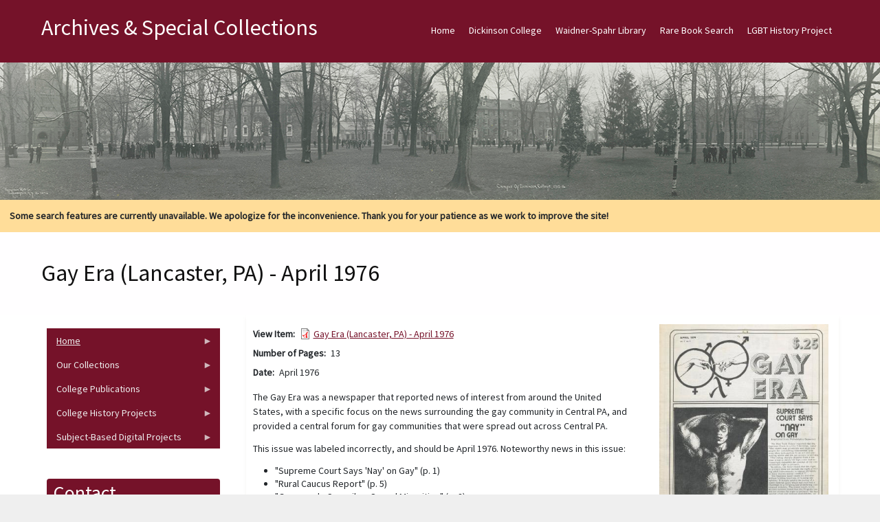

--- FILE ---
content_type: text/html; charset=UTF-8
request_url: https://archives.dickinson.edu/lgbt-history-project/gay-era-lancaster-pa-april-1976
body_size: 32534
content:
<!DOCTYPE html>
<html  lang="en" dir="ltr">
  <head>
    <meta charset="utf-8" />
<meta name="Generator" content="Drupal 10 (https://www.drupal.org)" />
<meta name="MobileOptimized" content="width" />
<meta name="HandheldFriendly" content="true" />
<meta name="viewport" content="width=device-width, initial-scale=1.0" />
<style>/* cyrillic-ext */@font-face {  font-family: 'Source Sans Pro';  font-style: normal;  font-weight: 400;  font-display: swap;  src: url(/sites/default/files/archives_theme/fonts/6xK3dSBYKcSV-LCoeQqfX1RYOo3qNa7lqDY.woff2) format('woff2');  unicode-range: U+0460-052F, U+1C80-1C8A, U+20B4, U+2DE0-2DFF, U+A640-A69F, U+FE2E-FE2F;}/* cyrillic */@font-face {  font-family: 'Source Sans Pro';  font-style: normal;  font-weight: 400;  font-display: swap;  src: url(/sites/default/files/archives_theme/fonts/6xK3dSBYKcSV-LCoeQqfX1RYOo3qPK7lqDY.woff2) format('woff2');  unicode-range: U+0301, U+0400-045F, U+0490-0491, U+04B0-04B1, U+2116;}/* greek-ext */@font-face {  font-family: 'Source Sans Pro';  font-style: normal;  font-weight: 400;  font-display: swap;  src: url(/sites/default/files/archives_theme/fonts/6xK3dSBYKcSV-LCoeQqfX1RYOo3qNK7lqDY.woff2) format('woff2');  unicode-range: U+1F00-1FFF;}/* greek */@font-face {  font-family: 'Source Sans Pro';  font-style: normal;  font-weight: 400;  font-display: swap;  src: url(/sites/default/files/archives_theme/fonts/6xK3dSBYKcSV-LCoeQqfX1RYOo3qO67lqDY.woff2) format('woff2');  unicode-range: U+0370-0377, U+037A-037F, U+0384-038A, U+038C, U+038E-03A1, U+03A3-03FF;}/* vietnamese */@font-face {  font-family: 'Source Sans Pro';  font-style: normal;  font-weight: 400;  font-display: swap;  src: url(/sites/default/files/archives_theme/fonts/6xK3dSBYKcSV-LCoeQqfX1RYOo3qN67lqDY.woff2) format('woff2');  unicode-range: U+0102-0103, U+0110-0111, U+0128-0129, U+0168-0169, U+01A0-01A1, U+01AF-01B0, U+0300-0301, U+0303-0304, U+0308-0309, U+0323, U+0329, U+1EA0-1EF9, U+20AB;}/* latin-ext */@font-face {  font-family: 'Source Sans Pro';  font-style: normal;  font-weight: 400;  font-display: swap;  src: url(/sites/default/files/archives_theme/fonts/6xK3dSBYKcSV-LCoeQqfX1RYOo3qNq7lqDY.woff2) format('woff2');  unicode-range: U+0100-02BA, U+02BD-02C5, U+02C7-02CC, U+02CE-02D7, U+02DD-02FF, U+0304, U+0308, U+0329, U+1D00-1DBF, U+1E00-1E9F, U+1EF2-1EFF, U+2020, U+20A0-20AB, U+20AD-20C0, U+2113, U+2C60-2C7F, U+A720-A7FF;}/* latin */@font-face {  font-family: 'Source Sans Pro';  font-style: normal;  font-weight: 400;  font-display: swap;  src: url(/sites/default/files/archives_theme/fonts/6xK3dSBYKcSV-LCoeQqfX1RYOo3qOK7l.woff2) format('woff2');  unicode-range: U+0000-00FF, U+0131, U+0152-0153, U+02BB-02BC, U+02C6, U+02DA, U+02DC, U+0304, U+0308, U+0329, U+2000-206F, U+20AC, U+2122, U+2191, U+2193, U+2212, U+2215, U+FEFF, U+FFFD;}</style>
<link rel="canonical" href="https://archives.dickinson.edu/lgbt-history-project/gay-era-lancaster-pa-april-1976" />
<link rel="shortlink" href="https://archives.dickinson.edu/node/26668" />

    <title>Gay Era (Lancaster, PA) - April 1976 | Archives &amp; Special Collections</title>
    <style>ul.dropdown-menu {display: none;}</style>
    <link rel="stylesheet" media="all" href="/sites/default/files/css/css_Z0MbxGak0-GB_PM6KFc2977nL_UwvD98gACmaSLVLLs.css?delta=0&amp;language=en&amp;theme=archives_theme&amp;include=[base64]" />
<link rel="stylesheet" media="all" href="/sites/default/files/css/css_iop_nD8Ke9VseHiKEkZ9YavoNLLggdc3bYdwlkoyrtI.css?delta=1&amp;language=en&amp;theme=archives_theme&amp;include=[base64]" />

    <script src="/themes/contrib/dxpr_theme/vendor/modernizr-custom-d8-dxpr-theme.js?v=3.11.7"></script>

  </head>
  <body class="page-node-26668 html path-node page-node-type-lgbt-history-project body--dxpr-theme-header-top body--dxpr-theme-header-not-overlay body--dxpr-theme-header-normal">
    <script>
  var dxpr_themeNavBreakpoint = 1200;
  var dxpr_themeWindowWidth = window.innerWidth;
  if (dxpr_themeWindowWidth > dxpr_themeNavBreakpoint) {
    document.body.className += ' body--dxpr-theme-nav-desktop';
  }
  else {
    document.body.className += ' body--dxpr-theme-nav-mobile';
  }
  </script>
    <a href="#main-content" class="visually-hidden focusable skip-link">
      Skip to main content
    </a>
    
          <div class="dialog-off-canvas-main-canvas" data-off-canvas-main-canvas>
    <div class="dxpr-theme-boxed-container">

          <header id="secondary-header" class="dxpr-theme-secondary-header clearfix hidden-none" role="banner">
      <div class="container secondary-header-container">
                  <div class="row container-row"><div class="col-sm-12 container-col">
                  <div class="region region-secondary-header">
        <div class="wrap-branding">
          <a class="name navbar-brand" href="/" title="Home" rel="home">Archives &amp; Special Collections</a>
      </div>
  
  </div>

                  </div></div>
              </div>
    </header>
  
                                
    <header class="navbar navbar dxpr-theme-header clearfix dxpr-theme-header--top dxpr-theme-header--normal dxpr-theme-header--hover-opacity" id="navbar" role="banner">
            <div class="container navbar-container">
                  <div class="row container-row"><div class="col-sm-12 container-col">
                <div class="navbar-header">
          
                                <a id="dxpr-theme-menu-toggle" href="#" class="three-dash"><span></span><div class="screenreader-text visually-hidden">Toggle menu</div></a>
                  </div>

                            <nav role="navigation" id="dxpr-theme-main-menu" class="dxpr-theme-main-menu ">
              <div class="region region-navigation-collapsible">
                                                                
<section id="block-archives-theme-main-menu" class="settings-tray-editable block block-system block-system-menu-blockmain clearfix" data-drupal-settingstray="editable">
  
          

      
              <ul data-block="navigation_collapsible" class="menu nav navbar-nav">
                            <li class="expanded dropdown">
        <a href="/" class="parent_link" data-drupal-link-system-path="&lt;front&gt;">Home</a>
                  </li>
                        <li class="expanded dropdown">
        <a href="http://www.dickinson.edu" title="Go to the Dickinson College home page." target="_blank" class="parent_link">Dickinson College</a>
                  </li>
                        <li class="expanded dropdown">
        <a href="http://lis.dickinson.edu/library" title="Go to the Dickinson Library home page." target="_blank" class="parent_link">Waidner-Spahr Library</a>
                  </li>
                        <li class="expanded dropdown">
        <a href="https://dickinson.primo.exlibrisgroup.com/discovery/search?tab=Archives&amp;search_scope=Archives&amp;vid=01DICKINSON_INST%3ADICKINSON&amp;mode=advanced" title="Search JumpStart for cataloged books, essays, theses, etc. located in the Dickinson Archives &amp; Special Collections." target="_blank" class="parent_link">Rare Book Search</a>
                  </li>
                        <li class="expanded dropdown">
        <a href="https://archives.dickinson.edu/lgbt-history-project" class="parent_link">LGBT History Project</a>
                  </li>
        </ul>
  


  </section>

  </div>

            </nav>
                          </div></div>
              </div>
    </header>
  
<div class="wrap-containers">

        <div class="region region-highlighted">
                                                                <section id="block-archives-theme-header" class="settings-tray-editable block block-block-content block-block-contentba26b1b4-f159-4dc8-bc83-5f68b967622e clearfix" data-drupal-settingstray="editable">
  
          

      
            <div class="clearfix text-formatted field field--name-body field--type-text-with-summary field--label-hidden field__item"><img src="/sites/default/files/inline-images/Academic-Quad-1916_0_0.jpg" data-entity-uuid="a8af48ed-5d60-4a5a-b37b-9e6d46a162dc" data-entity-type="file" alt="Academic Quad 1916" width="1500" class="align-center" height="200" loading="lazy"></div>
      
  </section>
                                                            <section id="block-archives-theme-searchwarning" class="settings-tray-editable block block-block-content block-block-content69b17e59-ddac-4232-b1a9-ec100bbc18c4 clearfix" data-drupal-settingstray="editable">
  
          

      
            <div class="clearfix text-formatted field field--name-body field--type-text-with-summary field--label-hidden field__item"><div style="background-color:#ffdd99;padding:1em;"><strong>Some search features are currently unavailable. We apologize for the inconvenience. Thank you for your patience as we work to improve the site!</strong></div></div>
      
  </section>

  </div>

  

        <div class="page-title-full-width-container" id="page-title-full-width-container">
          <header role="banner" id="page-title" class="container page-title-container">
                                                                      <section id="block-archives-theme-page-title" class="block block-core block-page-title-block clearfix">
  
          

      
    <h1 class="page-title"><span class="field field--name-title field--type-string field--label-hidden">Gay Era (Lancaster, PA) - April 1976</span>
</h1>


  </section>


      </header>
    </div>
  
          <div class="container content-top-container">
            <div class="row container-row"><div class="col-sm-12 container-col">
            
            </div></div>
          </div>
  
    <div role="main" class="main-container container js-quickedit-main-content clearfix">
        <div class="row">
                                  <aside class="col-sm-3" role="complementary">
              <div class="region region-sidebar-first">
                                                                <section id="block-archives-theme-newcontentmenu" class="settings-tray-editable block block-superfish block-superfishmenu-new-content-menu clearfix" data-drupal-settingstray="editable">
  
          

      
<ul id="superfish-menu-new-content-menu" class="menu sf-menu sf-menu-new-content-menu sf-vertical sf-style-black">
  
<li id="menu-new-content-menu-menu-link-contentb6665df8-ce32-4b4d-84bd-09a92a496d92" class="sf-depth-1 menuparent"><a href="/" class="sf-depth-1 menuparent">Home</a><ul><li id="menu-new-content-menu-menu-link-content6b404168-b399-4737-9cbb-2eb8276973e4" class="sf-depth-2 sf-no-children"><a href="/panel/about-us" title="View information about Dickinson&#039;s Archives &amp; Special Collections. " class="sf-depth-2">About Us</a></li><li id="menu-new-content-menu-menu-link-content32962718-e929-42f3-b28c-29c621752046" class="sf-depth-2 sf-no-children"><a href="/basic-page/citation-guide" title="View the citation guide. " class="sf-depth-2">Citation Guide</a></li><li id="menu-new-content-menu-menu-link-contentce15d829-db0f-473f-ab83-c3a5548df745" class="sf-depth-2 sf-no-children"><a href="https://archives.dickinson.edu/sites/default/files/Student-Work-Archives.pdf" class="sf-depth-2 sf-external">Student Work in Archives</a></li></ul></li><li id="menu-new-content-menu-menu-link-content08030dfe-9259-4270-a1bd-8f6abe568a43" class="sf-depth-1 menuparent"><span class="sf-depth-1 menuparent nolink">Our Collections</span><ul><li id="menu-new-content-menu-menu-link-contentb6cf2f55-f265-4d47-8c3d-9d9ae3fe7a4e" class="sf-depth-2 sf-no-children"><a href="/collections" class="sf-depth-2">Guides to Collections</a></li><li id="menu-new-content-menu-menu-link-content966ba35a-b656-4db4-b5ab-05958dfa31c8" class="sf-depth-2 sf-no-children"><a href="/panel/full-text-documents" class="sf-depth-2">Full-Text Documents</a></li><li id="menu-new-content-menu-menu-link-content9a39ff0d-2e39-4614-8c5e-00dcf83fb322" class="sf-depth-2 sf-no-children"><a href="/panel/pierce-bounds-image-archive" class="sf-depth-2">Photos / Images</a></li><li id="menu-new-content-menu-menu-link-contenta1a48c3c-55dc-4958-9fc9-b8943c38d611" class="sf-depth-2 sf-no-children"><a href="/panel/audiovisual-collection" class="sf-depth-2">Audio/Visual Collection</a></li><li id="menu-new-content-menu-menu-link-content9a14ba6c-232a-44f0-9b97-34b5c9a1dd5d" class="sf-depth-2 sf-no-children"><a href="/panel/artifacts" class="sf-depth-2">Artifacts</a></li></ul></li><li id="menu-new-content-menu-menu-link-content00465d86-7f8a-427c-b983-61f35d93ec0c" class="sf-depth-1 menuparent"><span class="sf-depth-1 menuparent nolink">College Publications</span><ul><li id="menu-new-content-menu-menu-link-contenta4bac659-a07a-440e-917b-c76bc876d8ff" class="sf-depth-2 sf-no-children"><a href="/panel/alumni-magazine-1923-1980" class="sf-depth-2">The Alumni Magazine (1923-1980)</a></li><li id="menu-new-content-menu-menu-link-contentda771a76-3dcd-4a18-92b6-1448d3a9f8ea" class="sf-depth-2 sf-no-children"><a href="/panel/dickinsonian-1872-2019" class="sf-depth-2">The Dickinsonian (1872-2019)</a></li><li id="menu-new-content-menu-menu-link-content06673c4d-3c80-4cb6-a330-966759e28ebb" class="sf-depth-2 sf-no-children"><a href="/panel/microcosm-1868-2018" class="sf-depth-2">The Microcosm (1868-2018)</a></li></ul></li><li id="menu-new-content-menu-menu-link-content00d885e4-dc9d-419e-9c93-3bbe26524783" class="sf-depth-1 menuparent"><span class="sf-depth-1 menuparent nolink">College History Projects</span><ul><li id="menu-new-content-menu-menu-link-content618ffeaa-9cfc-4930-b94d-86f6061856aa" class="sf-depth-2 sf-no-children"><a href="/panel/encyclopedia" class="sf-depth-2">Encyclopedia</a></li><li id="menu-new-content-menu-menu-link-contentcf6a91ce-520f-4207-9ff9-2e619bc6e0b2" class="sf-depth-2 sf-no-children"><a href="/panel/timeline" class="sf-depth-2">Timeline</a></li><li id="menu-new-content-menu-menu-link-content9b0d5d6a-2047-4f95-826b-8ac4c4499848" class="sf-depth-2 sf-no-children"><a href="http://chronicles.dickinson.edu/" title="Go to the Dickinson College Chronicles home page." target="_blank" class="sf-depth-2 sf-external">Dickinson College Chronicles</a></li><li id="menu-new-content-menu-menu-link-content4e43bed3-4e7e-4e90-817f-a15d45e09980" class="sf-depth-2 sf-no-children"><a href="http://coeducation.dickinson.edu/" target="_blank" class="sf-depth-2 sf-external">Women&#039;s Experiences at Dickinson</a></li></ul></li><li id="menu-new-content-menu-menu-link-content6c895f26-4b4b-4c81-9ead-878f3707a938" class="sf-depth-1 menuparent"><span class="sf-depth-1 menuparent nolink">Subject-Based Digital Projects</span><ul><li id="menu-new-content-menu-menu-link-content388e46d3-61b4-4e13-942d-fdb88072afc8" class="sf-depth-2 sf-no-children"><a href="http://carlisleindian.dickinson.edu/" title="Go to the Carlisle Indian School Digital Resource Center home page." target="_blank" class="sf-depth-2 sf-external">Carlisle Indian School Resources</a></li><li id="menu-new-content-menu-menu-link-content78ddc21a-1de2-427a-8974-02c89437f8fb" class="sf-depth-2 sf-no-children"><a href="/lgbt-history-project" title="View the LGBT Center of Central PA History Project Collections. " class="sf-depth-2">LGBT History Project</a></li><li id="menu-new-content-menu-menu-link-contentdb3bebfc-25a0-4e04-83ae-1647a5b27bfe" class="sf-depth-2 sf-no-children"><a href="https://tmi.dickinson.edu/" target="_blank" class="sf-depth-2 sf-external">Three Mile Island (TMI) Resources</a></li><li id="menu-new-content-menu-menu-link-content5c13b567-4118-4871-8571-ef956268088e" class="sf-depth-2 sf-no-children"><a href="http://deila.dickinson.edu/buchanan/" title="Go to the James Buchanan Resource Center home page." target="_blank" class="sf-depth-2 sf-external">James Buchanan Resources</a></li><li id="menu-new-content-menu-menu-link-content346a79a1-466a-4d7a-add2-b1a5d1e0ca2d" class="sf-depth-2 sf-no-children"><a href="http://deila.dickinson.edu/slaveryandabolition/" title="Go to the Slavery and Abolition in the U.S. home page." target="_blank" class="sf-depth-2 sf-external">Slavery and Abolition in the U.S.</a></li><li id="menu-new-content-menu-menu-link-contentba388e36-b74c-40bc-9abd-0854b7b56aef" class="sf-depth-2 sf-no-children"><a href="/panel/books-isaac-norris" title="Go to the Books of Isaac Norris home page." class="sf-depth-2">Books of Isaac Norris</a></li><li id="menu-new-content-menu-menu-link-content2956432d-0872-4098-b1ae-dfe0b79ce913" class="sf-depth-2 sf-no-children"><a href="http://deila.dickinson.edu/theirownwords/" title="Go to the Their Own Words home page." target="_blank" class="sf-depth-2 sf-external">Writings by Dickinsonians</a></li><li id="menu-new-content-menu-menu-link-contentfdcf378f-bd1a-4ba6-8c44-ff73fc18ee41" class="sf-depth-2 sf-no-children"><a href="https://www.flickr.com/photos/dickinsonlibrary/collections/72157603870583187/" title="View digital Image collections on Flickr" target="_blank" class="sf-depth-2 sf-external">Digital Images on Flickr</a></li><li id="menu-new-content-menu-menu-link-contentdb23757f-8577-4295-9030-e1ea0a59d431" class="sf-depth-2 sf-no-children"><a href="https://archive.org/details/dickinsoncollegearchives" target="_blank" class="sf-depth-2 sf-external">Dickinson @ Internet Archive</a></li></ul></li>
</ul>

  </section>
                                                            <section id="block-archives-theme-mayo-block-1" class="settings-tray-editable block block-block-content block-block-content52cf2b43-b7ee-4b46-8fe9-54491a5f98d6 clearfix" data-drupal-settingstray="editable">
  
        <h2 class="block-title">Contact</h2>
        

      
            <div class="clearfix text-formatted field field--name-body field--type-text-with-summary field--label-hidden field__item"><p>Archives and Special Collections&nbsp;<br>Waidner-Spahr Library&nbsp;<br>Dickinson College&nbsp;<br>P.O. Box 1773&nbsp;<br>Carlisle, PA 17013&nbsp;<br>717-245-1399&nbsp;<br><a href="mailto:archives.dickinson.edu">archives@dickinson.edu</a></p></div>
      
  </section>

  </div>

          </aside>
              
                          
      <section class="col-sm-9">

                
                                        <div class="region region-help">
    <div data-drupal-messages-fallback class="hidden"></div>

  </div>

                  
                          <a id="main-content"></a>
            <div class="region region-content">
                                                                <section id="block-archives-theme-mayo-system-main" class="block block-system block-system-main-block clearfix">
  
          

      <article data-history-node-id="26668" class="lgbt-history-project full clearfix node">

  
    
  <div class="content">
          
<div  class="row">
    
<div  class="col-sm-8 col">
    
  <div class="field field--name-field-lgbt-file field--type-file field--label-inline clearfix">
    <div class="field__label">View Item</div>
          <div class="field__items">
              <div class="field__item">
<span class="file file--mime-application-pdf file--application-pdf"> <a href="/sites/default/files/files_lgbt/Gay-Era_1976-04.pdf" type="application/pdf" title="Gay-Era_1976-04.pdf">Gay Era (Lancaster, PA) - April 1976</a></span>
</div>
              </div>
      </div>

  <div class="field field--name-field-lgbt-number-of-pages field--type-string field--label-inline clearfix">
    <div class="field__label">Number of Pages</div>
              <div class="field__item">13</div>
          </div>

  <div class="field field--name-field-lgbt-date field--type-string field--label-inline clearfix">
    <div class="field__label">Date</div>
              <div class="field__item">April 1976</div>
          </div>

            <div class="clearfix text-formatted field field--name-field-lgbt-body field--type-text-long field--label-hidden field__item"><p>The Gay Era was a newspaper that reported news of interest from around the United States, with a specific focus on the news surrounding the gay community in Central PA, and provided a central forum for gay communities that were spread out across Central PA.</p><p>This issue was labeled incorrectly, and should be April 1976. Noteworthy news in this issue:&nbsp;</p><ul><li>"Supreme Court Says 'Nay' on Gay" (p. 1)</li><li>"Rural Caucus Report" (p. 5)</li><li>"Governor's Council on Sexual Minorities" (p. 8)</li><li>"Gay Education Day" (p. 12)</li></ul></div>
      
  <div class="field field--name-field-lgbt-publication field--type-entity-reference field--label-inline clearfix">
    <div class="field__label">Find Other Issues</div>
              <div class="field__item"><a href="/lgbt-publication/lancaster-gay-era" hreflang="en">Lancaster Gay Era</a></div>
          </div>

  <div class="field field--name-field-field-other-topics field--type-entity-reference field--label-inline clearfix">
    <div class="field__label">Topics</div>
          <div class="field__items">
              <div class="field__item"><a href="/lgbt-other-topics/human-rights-ordinance" hreflang="en">Human Rights Ordinance</a></div>
          <div class="field__item"><a href="/lgbt-topics/pa-house-bill-2220-0" hreflang="en">PA House Bill 2220</a></div>
              </div>
      </div>

  <div class="field field--name-field-lgbt-people field--type-entity-reference field--label-inline clearfix">
    <div class="field__label">People</div>
          <div class="field__items">
              <div class="field__item"><a href="/lgbt-people/acanfora-joe" hreflang="en">Acanfora, Joe</a></div>
          <div class="field__item"><a href="/lgbt-people/deetz-sam" hreflang="en">Deetz, Sam</a></div>
          <div class="field__item"><a href="/lgbt-people/shapp-milton-j" hreflang="en">Shapp, Milton J.</a></div>
          <div class="field__item"><a href="/lgbt-people/nancarrow-mary" hreflang="en">Nancarrow, Mary</a></div>
          <div class="field__item"><a href="/lgbt-people/edmiston-sam" hreflang="en">Edmiston, Sam</a></div>
          <div class="field__item"><a href="/lgbt-people/silvestre-anthony" hreflang="en">Silvestre, Anthony</a></div>
          <div class="field__item"><a href="/lgbt-people/segal-mark" hreflang="en">Segal, Mark</a></div>
          <div class="field__item"><a href="/lgbt-people/smith-cousins-jonathan" hreflang="en">Smith-Cousins, Jonathan</a></div>
          <div class="field__item"><a href="/lgbt-people/gittings-barbara" hreflang="en">Gittings, Barbara</a></div>
          <div class="field__item"><a href="/lgbt-people/cooper-janet" hreflang="en">Cooper, Janet</a></div>
          <div class="field__item"><a href="/lgbt-people/dellmuth-terry" hreflang="en">Dellmuth, Terry</a></div>
          <div class="field__item"><a href="/lgbt-people/kohn-barry" hreflang="en">Kohn, Barry</a></div>
          <div class="field__item"><a href="/lgbt-people/boydston-jean" hreflang="en">Boydston, Jean</a></div>
          <div class="field__item"><a href="/lgbt-people/boyle-debbie" hreflang="en">Boyle, Debbie</a></div>
          <div class="field__item"><a href="/lgbt-people/weaver-bari-0" hreflang="en">Weaver, Bari</a></div>
              </div>
      </div>

  <div class="field field--name-field-lgbt-places field--type-entity-reference field--label-inline clearfix">
    <div class="field__label">Places</div>
          <div class="field__items">
              <div class="field__item"><a href="/lgbt-places/harrisburg-capital" hreflang="en">Harrisburg Capital</a></div>
          <div class="field__item"><a href="/lgbt-places/reading-pa" hreflang="en">Reading, PA</a></div>
          <div class="field__item"><a href="/lgbt-places/railroad-house-marietta-pa" hreflang="en">Railroad House (Marietta, PA)</a></div>
          <div class="field__item"><a href="/lgbt-places/bloomsburg-state-college-bloomsburg-pa" hreflang="en">Bloomsburg State College (Bloomsburg, PA)</a></div>
              </div>
      </div>

  <div class="field field--name-field-lgbt-organizations field--type-entity-reference field--label-inline clearfix">
    <div class="field__label">Organizations</div>
          <div class="field__items">
              <div class="field__item"><a href="/lgbt-organizations/gay-era" hreflang="en">Gay Era</a></div>
          <div class="field__item"><a href="/lgbt-organizations/pa-rural-gay-caucus" hreflang="en">PA Rural Gay Caucus</a></div>
          <div class="field__item"><a href="/lgbt-organizations/pa-governors-council-sexual-minorities" hreflang="en">PA Governor&#039;s Council for Sexual Minorities</a></div>
              </div>
      </div>

  <div class="field field--name-field-lgbt-events field--type-entity-reference field--label-inline clearfix">
    <div class="field__label">Events</div>
          <div class="field__items">
              <div class="field__item"><a href="/lgbt-events/gay-academic-union-conference" hreflang="en">Gay Academic Union Conference</a></div>
          <div class="field__item"><a href="/lgbt-events/gay-lobbyeducation-day" hreflang="en">Gay Lobby/Education Day</a></div>
              </div>
      </div>

  <div class="field field--name-field-lgbt-subject field--type-entity-reference field--label-inline clearfix">
    <div class="field__label">General Subjects</div>
          <div class="field__items">
              <div class="field__item"><a href="/lgbt-subject/politics-and-government" hreflang="en">Politics and Government</a></div>
          <div class="field__item"><a href="/lgbt-subject/social-reform-and-advocacy" hreflang="en">Social Reform and Advocacy</a></div>
              </div>
      </div>

  <div class="field field--name-field-lgbt-year field--type-entity-reference field--label-inline clearfix">
    <div class="field__label">Year</div>
              <div class="field__item"><a href="/lgbt-year/1976" hreflang="en">1976</a></div>
          </div>

  <div class="field field--name-field-lgbt-time-period field--type-entity-reference field--label-inline clearfix">
    <div class="field__label">Time Period</div>
          <div class="field__items">
              <div class="field__item"><a href="/lgbt-time-period/1970-1979" hreflang="en">1970-1979</a></div>
              </div>
      </div>

  <div class="field field--name-field-lgbt-format field--type-entity-reference field--label-inline clearfix">
    <div class="field__label">Format</div>
          <div class="field__items">
              <div class="field__item"><a href="/lgbt-format/newsletters" hreflang="en">Newsletters</a></div>
              </div>
      </div>

  <div class="field field--name-field-lgbt-origin field--type-string field--label-inline clearfix">
    <div class="field__label">Origin</div>
              <div class="field__item">Gift of Joseph W. Burns</div>
          </div>

  <div class="field field--name-field-lgbt-collection field--type-entity-reference field--label-inline clearfix">
    <div class="field__label">Collection</div>
              <div class="field__item"><a href="/lgbt-collection/lgbt-001-burns-periodicals" hreflang="en">LGBT-001 - Burns Periodicals</a></div>
          </div>

  <div class="field field--name-field-lgbt-location field--type-string field--label-inline clearfix">
    <div class="field__label">Location</div>
              <div class="field__item">LGBT - 001 Joseph W. Burns Periodicals Collection</div>
          </div>

  <div class="field field--name-field-lgbt-repository field--type-entity-reference field--label-inline clearfix">
    <div class="field__label">Repository</div>
          <div class="field__items">
              <div class="field__item"><a href="/lgbt-repository/dickinson-college-archives-and-special-collections" hreflang="en">Dickinson College Archives and Special Collections</a></div>
              </div>
      </div>

  </div>
<div  class="col-sm-4 col">
    
            <div class="field field--name-field-lgbt-image field--type-image field--label-hidden field__item">
<a href="https://archives.dickinson.edu/sites/default/files/image_lgbt/Gay-Era_1974-04.jpg" aria-label="{&quot;title&quot;:&quot;Gay Era (Lancaster, PA) - April 1976&quot;,&quot;alt&quot;:&quot;Gay Era (Lancaster, PA) - April 1976&quot;}" role="button"  title="Gay Era (Lancaster, PA) - April 1976" data-colorbox-gallery="gallery-lgbt_history_project-26668-mGIugLHPkfM" class="colorbox" aria-controls="colorbox-IpW3msLt50o" data-cbox-img-attrs="{&quot;title&quot;:&quot;Gay Era (Lancaster, PA) - April 1976&quot;,&quot;alt&quot;:&quot;Gay Era (Lancaster, PA) - April 1976&quot;}"><img id="colorbox-IpW3msLt50o" src="/sites/default/files/styles/documents_view/public/image_lgbt/Gay-Era_1974-04.jpg?itok=CEjaN9Tl" width="344" height="450" alt="Gay Era (Lancaster, PA) - April 1976" title="Gay Era (Lancaster, PA) - April 1976" loading="lazy" class="img-fluid image-style-documents-view" />

</a>
</div>
      
  </div>
  </div>
      </div>

          
  
</article>

  </section>

  </div>

              </section>

                    </div><!-- end .ow -->
      </div><!-- end main-container -->

</div>

      <footer class="dxpr-theme-footer clearfix" role="contentinfo">
            <div class="container footer-container">
                <div class="row container-row"><div class="col-sm-12 container-col">
                  <div class="region region-footer">
                                                                <section id="block-archives-theme-footerinfo" class="settings-tray-editable block block-block-content block-block-content449120ca-eeee-4d19-98e4-3a51f3bb50c7 clearfix" data-drupal-settingstray="editable">
  
          

      
            <div class="clearfix text-formatted field field--name-body field--type-text-with-summary field--label-hidden field__item"><center><p>Copyright © 2025&nbsp; Archives &amp; Special Collections at Dickinson College. All rights reserved. <a href="/user" title="Login for Archives staff"><strong>Login</strong></a></p></center></div>
      
  </section>

  </div>

                </div></div>
              </div>
    </footer>
  
</div><!-- end dxpr-theme-boxed-container -->

  </div>

    <script type="application/json" data-drupal-selector="drupal-settings-json">{"path":{"baseUrl":"\/","pathPrefix":"","currentPath":"node\/26668","currentPathIsAdmin":false,"isFront":false,"currentLanguage":"en"},"pluralDelimiter":"\u0003","suppressDeprecationErrors":true,"field_group":{"html_element":{"mode":"default","context":"view","settings":{"classes":"col-sm-8 col","show_empty_fields":false,"id":"","label_as_html":false,"element":"div","show_label":false,"label_element":"h3","label_element_classes":"","attributes":"","effect":"none","speed":"fast"}}},"colorbox":{"opacity":"0.85","current":"{current} of {total}","previous":"\u00ab Prev","next":"Next \u00bb","close":"Close","maxWidth":"98%","maxHeight":"98%","fixed":true,"mobiledetect":true,"mobiledevicewidth":"480px"},"superfish":{"superfish-menu-new-content-menu":{"id":"superfish-menu-new-content-menu","sf":{"animation":{"opacity":"show","height":"show"},"speed":"fast"},"plugins":{"touchscreen":{"mode":"window_width"},"smallscreen":{"mode":"window_width","title":"Contents"},"supposition":true,"supersubs":true}}},"dxpr_themeSettings":{"breadcrumbsSeparator":"\/","headerHeight":"100","headerOffset":"60","headerMobileHeight":"60","headerSideDirection":"left","hamburgerAnimation":"cross"},"user":{"uid":0,"permissionsHash":"881e7ee169c7c7f93e4db9d224b836143f68c3e3e4be962c24a60825f0024722"}}</script>
<script src="/sites/default/files/js/js__EELufIhdMoWTh3APmneqXfGrtzbBqwA9HXTe2U_bqw.js?scope=footer&amp;delta=0&amp;language=en&amp;theme=archives_theme&amp;include=eJx1jEsOwyAMRC8EYtXzRHxMoDIY2aZKbl9VVdMu6O5p3swEIhVlP24uXGjvYtEriJpISBzocB_4Jgmyn_hTSdTG5JpPk47BmxZo4Hak4NGKnlj7bmQO4FyluItW2VboAVy7Qtell-YRJTJAX_sXyQzyzw6SqpXWa6UZy_v9CUjndJY"></script>

    <div class="hidden" id="dxpr-theme-js-seed">sfy39587stp18</div>
  </body>
</html>
